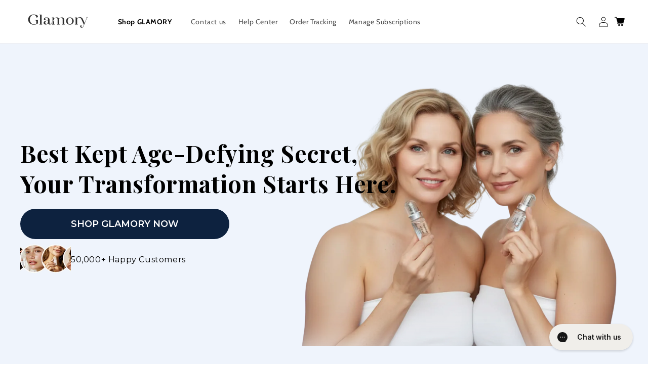

--- FILE ---
content_type: image/svg+xml
request_url: https://cdn.shopify.com/s/files/1/0717/4360/2985/files/1744951321-Vector_2.svg?v=1756349376
body_size: 1426
content:
<svg xmlns="http://www.w3.org/2000/svg" fill="none" viewBox="0 0 50 53" height="53" width="50">
<path fill="#0D223F" d="M19.9436 32.1508C18.516 32.1508 17.1988 31.5022 16.3423 30.3692C16.0383 29.9672 16.112 29.3917 16.5173 29.0902C16.9226 28.7887 17.5028 28.8618 17.8067 29.2638C18.3225 29.9398 19.0961 30.3235 19.9436 30.3235C20.791 30.3235 21.5646 29.9398 22.0804 29.2638C22.3844 28.8618 22.9645 28.7796 23.3698 29.0902C23.7751 29.3917 23.858 29.9672 23.5449 30.3692C22.679 31.5022 21.362 32.1508 19.9436 32.1508ZM33.1329 29.2638C32.6172 29.9398 31.8435 30.3235 30.9962 30.3235C30.1488 30.3235 29.3752 29.9398 28.8592 29.2638C28.5554 28.8618 27.9751 28.7796 27.5698 29.0902C27.1645 29.3917 27.0817 29.9672 27.3948 30.3692C28.2606 31.5022 29.5777 32.1508 30.9962 32.1508C32.4145 32.1508 33.7409 31.5022 34.5974 30.3692C34.9014 29.9672 34.8277 29.3917 34.4225 29.0902C34.0172 28.7887 33.4369 28.8618 33.1329 29.2638ZM27.5146 38.7016C27.0541 39.122 26.2896 39.3686 25.4791 39.3686C24.6686 39.3686 23.9041 39.122 23.4435 38.7016C23.0659 38.3636 22.4857 38.391 22.1448 38.7657C21.8041 39.1401 21.8317 39.7158 22.2094 40.0538C23.0106 40.7757 24.208 41.1868 25.4791 41.1868C26.7501 41.1868 27.9475 40.7757 28.7488 40.0538C29.1264 39.7158 29.1541 39.1401 28.8133 38.7657C28.4724 38.391 27.8923 38.3636 27.5146 38.7016ZM49.5 45.6819C49.5 46.0564 49.2604 46.3945 48.9012 46.5224C45.9908 47.6005 44.6921 50.716 44.6738 50.7434C44.5355 51.0905 44.1948 51.3098 43.8171 51.3098C43.4394 51.3098 43.1078 51.0814 42.9606 50.7434C41.6895 47.6095 38.7698 46.5406 38.7421 46.5315C38.3921 46.4036 38.1435 46.0747 38.1342 45.7093C38.1159 45.3347 38.3369 44.9874 38.6777 44.8414C42.0026 43.3795 42.9052 40.7664 42.9421 40.6568C43.0619 40.2822 43.4118 40.0355 43.8079 40.0264C44.1763 39.9899 44.554 40.2639 44.6829 40.6294C45.7145 43.5074 48.8829 44.8047 48.9105 44.8138C49.2604 44.9509 49.4907 45.2982 49.4907 45.6727L49.5 45.6819ZM46.6264 45.6453C45.7421 45.0605 44.646 44.1743 43.8171 42.9317C43.2461 43.7723 42.3527 44.7956 41.0079 45.6636C41.8921 46.2392 42.9789 47.1436 43.8447 48.4684C44.4342 47.5821 45.3461 46.4858 46.6264 45.6453ZM34.1277 46.2392V52.0865C34.1277 52.5889 33.7133 53 33.2066 53C32.7 53 32.2856 52.5889 32.2856 52.0865V47.2989C30.2041 48.3131 27.883 48.8887 25.4698 48.8887C25.3778 48.8887 25.2857 48.8887 25.1843 48.8887C22.716 48.843 20.3488 48.1761 18.2396 47.0248V52.0865C18.2396 52.5889 17.8252 53 17.3186 53C16.812 53 16.3975 52.5889 16.3975 52.0865V45.8463C14.2331 44.2291 12.4647 42.0456 11.3319 39.4691C9.54498 41.2142 8.72525 43.1968 8.71594 43.2242C8.57784 43.5714 8.2371 43.7998 7.85943 43.7998C7.48176 43.7998 7.14102 43.5714 7.00292 43.2242C5.24366 38.8843 1.14499 37.3678 1.10822 37.3586C0.758169 37.2307 0.509442 36.9017 0.500285 36.5273C0.491129 36.1526 0.702929 35.8145 1.04367 35.6592C3.63182 34.5171 5.16081 32.8818 6.01732 31.621C5.45547 29.8028 5.24367 28.4233 5.23451 28.3592C3.54896 19.5061 9.44366 13.2111 9.69239 12.9462C10.6502 11.7768 11.7555 10.79 12.9252 9.94946C13.9476 4.2484 19.0041 0 24.8712 0H26.0686C31.954 0 37.0198 4.26671 38.0237 9.98609C39.2027 10.8357 40.3264 11.8132 41.2935 12.9919C41.4962 13.202 47.3909 19.497 45.7053 28.3866C45.6592 28.6698 44.4711 36.2713 40.0776 39.5422C39.9487 39.6427 39.8013 39.6884 39.6447 39.7067C38.4475 42.3927 36.5132 44.6403 34.1185 46.23L34.1277 46.2392ZM32.1936 8.9353C32.3869 9.34641 32.525 9.74844 32.5987 10.0864C33.2251 14.2984 30.8764 16.2626 29.8449 16.9114C29.5224 17.1124 29.1541 17.2586 28.7672 17.3773C39.7369 21.5435 39.8382 28.6334 39.8106 29.483L40.3172 36.8105C43.0435 33.5487 43.8908 28.1582 43.8908 28.0943C45.4105 20.1092 39.9672 14.271 39.9119 14.2162C37.775 11.6214 34.8646 9.98609 32.1843 8.94454L32.1936 8.9353ZM15.2186 8.52419C20.2107 5.82896 25.4698 5.37214 25.783 5.35383C27.4317 5.24424 28.7303 5.61887 29.7344 6.21268C31.5304 6.68782 33.658 7.43693 35.7395 8.56067C34.2751 4.6138 30.4435 1.84546 26.0686 1.84546H24.8712C20.5147 1.84546 16.6923 4.60471 15.2186 8.53327V8.52419ZM7.04885 28.0577C7.04885 28.0577 7.13186 28.5876 7.31604 29.3551C7.46345 29.2455 7.64763 29.1816 7.84097 29.1816C8.22779 29.1724 8.587 29.4191 8.72525 29.7845C9.2134 31.1367 10.024 32.2239 10.8896 33.0919L11.1384 29.4739C11.1016 28.4871 11.2212 19.2137 27.9751 15.6962C28.3067 15.6231 28.6014 15.5135 28.8592 15.349C29.9738 14.6547 31.208 13.2294 30.7844 10.4063C30.7659 10.3332 29.9186 6.89791 25.9119 7.16281C25.829 7.16281 16.1029 8.02166 11.0738 14.1521C10.9726 14.2619 5.53848 20.0999 7.04885 28.0486V28.0577ZM12.2344 36.4541C10.9081 35.6501 9.09361 34.2613 7.84097 32.1874C7.06731 33.4391 5.69504 35.1202 3.43848 36.4723C4.74636 37.2581 6.55155 38.6378 7.87789 40.8669C8.69763 39.5422 10.1068 37.7149 12.2344 36.4449V36.4541ZM38.521 37.5322L37.9685 29.547C37.9685 29.547 37.9685 29.4648 37.9685 29.4191C37.987 29.1176 38.2172 21.845 25.4698 18.1997C12.7411 21.8359 12.9805 29.0993 12.9896 29.4282V29.547L12.6397 34.5263C13.7265 35.2664 14.6015 35.6227 14.6199 35.6318C14.9698 35.7689 15.2001 36.116 15.2001 36.4906C15.2001 36.8653 14.9607 37.2033 14.6015 37.3402C13.9476 37.587 13.3581 37.9068 12.8239 38.2631C14.887 43.4526 19.7778 46.97 25.2211 47.0705H25.4698C31.4291 47.0705 36.7435 43.1877 38.521 37.5413V37.5322Z"></path>
</svg>


--- FILE ---
content_type: image/svg+xml
request_url: https://cdn.shopify.com/s/files/1/0717/4360/2985/files/1744951306-Group_1.svg?v=1756351811
body_size: 1198
content:
<svg xmlns="http://www.w3.org/2000/svg" fill="none" viewBox="0 0 38 56" height="56" width="38">
<path stroke-linejoin="round" stroke-linecap="round" stroke-width="1.62975" stroke="#0D223F" d="M37 18.8048C37.0006 18.2093 36.8235 17.6273 36.4915 17.133C36.1595 16.6387 35.6876 16.2546 35.1362 16.0298C34.97 15.0428 34.7131 14.0735 34.3689 13.1336C34.7317 12.6626 34.9462 12.0943 34.9853 11.5009C35.0243 10.9077 34.8861 10.3161 34.5881 9.80156C34.2902 9.28689 33.8461 8.87245 33.312 8.61103C32.7781 8.34946 32.1784 8.25249 31.5892 8.33268C30.9489 7.56523 30.2401 6.85759 29.4715 6.21873C29.5522 5.62958 29.4559 5.02967 29.195 4.49544C28.9341 3.96121 28.5201 3.51645 28.0059 3.21804C27.4916 2.91947 26.9001 2.78062 26.3067 2.81908C25.7133 2.85754 25.1449 3.07136 24.6734 3.43365C23.7314 3.08244 22.7589 2.8194 21.7685 2.64795C21.5397 2.1002 21.1536 1.63262 20.659 1.30455C20.1644 0.976485 19.5834 0.802428 18.9898 0.80471C18.3963 0.806991 17.8167 0.985124 17.3245 1.31694C16.8324 1.64876 16.4499 2.1191 16.2251 2.66849C15.2381 2.83472 14.2688 3.09157 13.3289 3.43577C12.8579 3.07299 12.2896 2.85852 11.6962 2.8194C11.1028 2.78029 10.5114 2.91866 9.99672 3.21657C9.48221 3.51449 9.06776 3.9586 8.80619 4.49266C8.54461 5.02657 8.44781 5.62632 8.52783 6.21547C7.76038 6.8558 7.0529 7.56474 6.41404 8.33332C5.82489 8.25265 5.22514 8.34881 4.69075 8.60973C4.15652 8.87082 3.71192 9.28461 3.41335 9.79896C3.11478 10.3131 2.97593 10.9046 3.01439 11.498C3.05269 12.0912 3.26667 12.6598 3.62897 13.1313C3.27776 14.0733 3.01472 15.0456 2.84311 16.0362C2.29551 16.265 1.82794 16.6511 1.49987 17.1457C1.17164 17.6403 0.997741 18.2212 1.00002 18.8147C1.00214 19.4083 1.18044 19.988 1.51225 20.48C1.84407 20.9722 2.31441 21.3548 2.8638 21.5796C3.03004 22.5666 3.28688 23.5361 3.63109 24.4758C3.26831 24.9468 3.05383 25.5153 3.01472 26.1085C2.97577 26.7019 3.11397 27.2933 3.41189 27.808C3.7098 28.3225 4.15391 28.7369 4.68798 28.9984C5.22188 29.2599 5.82163 29.3569 6.41079 29.2767C7.05111 30.0443 7.75989 30.752 8.52848 31.3908C8.4478 31.98 8.54396 32.5797 8.80505 33.1141C9.06597 33.6484 9.47993 34.0929 9.99411 34.3915C10.5085 34.6901 11.0999 34.8289 11.6933 34.7905C12.2867 34.752 12.8551 34.538 13.3268 34.1757C14.2712 34.5279 15.2465 34.7913 16.2398 34.9626C16.468 35.51 16.8534 35.9773 17.3474 36.3053C17.8413 36.6332 18.4217 36.8071 19.0146 36.8048C19.6075 36.8024 20.1865 36.6241 20.6779 36.2923C21.1693 35.9605 21.5511 35.4901 21.7749 34.9409C22.7699 34.7732 23.7471 34.5133 24.6938 34.1645C25.1693 34.5359 25.7474 34.7525 26.3501 34.7848C26.9267 34.8232 27.5017 34.6875 28 34.3948C28.5147 34.0962 28.9293 33.6518 29.1914 33.1177C29.4533 32.5835 29.5511 31.9836 29.4722 31.3939C30.2396 30.7536 30.9473 30.0448 31.5861 29.2762C32.1753 29.3569 32.775 29.2606 33.3093 28.9997C33.8437 28.7387 34.2883 28.3248 34.5867 27.8106C34.8852 27.2963 35.0241 26.7048 34.9856 26.1116C34.9473 25.5182 34.7333 24.9496 34.3711 24.4781C34.7223 23.5363 34.9853 22.5638 35.1569 21.5732C35.7034 21.3456 36.17 20.9611 36.498 20.4683C36.8261 19.9756 37.0008 19.3967 37 18.8048Z"></path>
<path stroke-linejoin="round" stroke-linecap="round" stroke-width="1.62975" stroke="#0D223F" d="M14.4994 18.3047L17.4994 21.3047L23.4995 16.3047"></path>
<path stroke-linejoin="round" stroke-linecap="round" stroke-width="1.62975" stroke="#0D223F" d="M19.0002 30.8048C25.6278 30.8048 31.0002 25.4322 31.0002 18.8047C31.0002 12.1773 25.6278 6.80469 19.0002 6.80469C12.3729 6.80469 7.00024 12.1773 7.00024 18.8047C7.00024 25.4322 12.3729 30.8048 19.0002 30.8048Z"></path>
<path stroke-linejoin="round" stroke-linecap="round" stroke-width="1.62975" stroke="#0D223F" d="M17.3563 41.8061L12.0424 54.1961L9.55229 49.8662L4.69238 51.0461L11.6524 34.7861"></path>
<path stroke-linejoin="round" stroke-linecap="round" stroke-width="1.62975" stroke="#0D223F" d="M21.7717 34.9447C21.7723 34.9502 21.7718 34.9558 21.77 34.9608C21.7684 34.966 21.7655 34.9708 21.7617 34.9747C21.7118 35.0995 21.6515 35.22 21.5816 35.3347C21.5142 35.4421 21.4407 35.5456 21.3618 35.6448C21.2606 35.791 21.1393 35.9222 21.0018 36.0348C20.9054 36.1264 20.8018 36.21 20.6916 36.2848L20.6879 36.2855L20.6846 36.2876L20.6823 36.2909L20.6817 36.2948C20.564 36.3743 20.4403 36.4446 20.3117 36.5047C20.1812 36.5727 20.0436 36.6263 19.9017 36.6647C19.7589 36.7133 19.6114 36.7469 19.4617 36.7648C19.3101 36.7933 19.1559 36.8068 19.0017 36.8047C18.8272 36.8034 18.6531 36.7868 18.4817 36.7547L25.9617 54.1948L28.4517 49.8649L33.3117 51.0448L26.3517 34.7848C26.2217 34.7747 26.1017 34.7648 25.9818 34.7447C25.9238 34.7374 25.8669 34.7239 25.8116 34.7048C25.6977 34.6867 25.5866 34.6531 25.4818 34.6047C25.1855 34.5099 24.9081 34.3645 24.6617 34.1748"></path>
</svg>


--- FILE ---
content_type: text/json
request_url: https://conf.config-security.com/model
body_size: 85
content:
{"title":"recommendation AI model (keras)","structure":"release_id=0x72:60:6d:2d:33:2f:3a:35:6f:61:2e:50:57:2d:61:4c:45:44:4b:79:77:39:52:5c:5b:34:7b:37:30;keras;mmjxo34wiv9esnqj5a839c0kwqpjcohr67ow30ojae5ycnu32cvp5lv8tdgdswsi5q2qnl7r","weights":"../weights/72606d2d.h5","biases":"../biases/72606d2d.h5"}